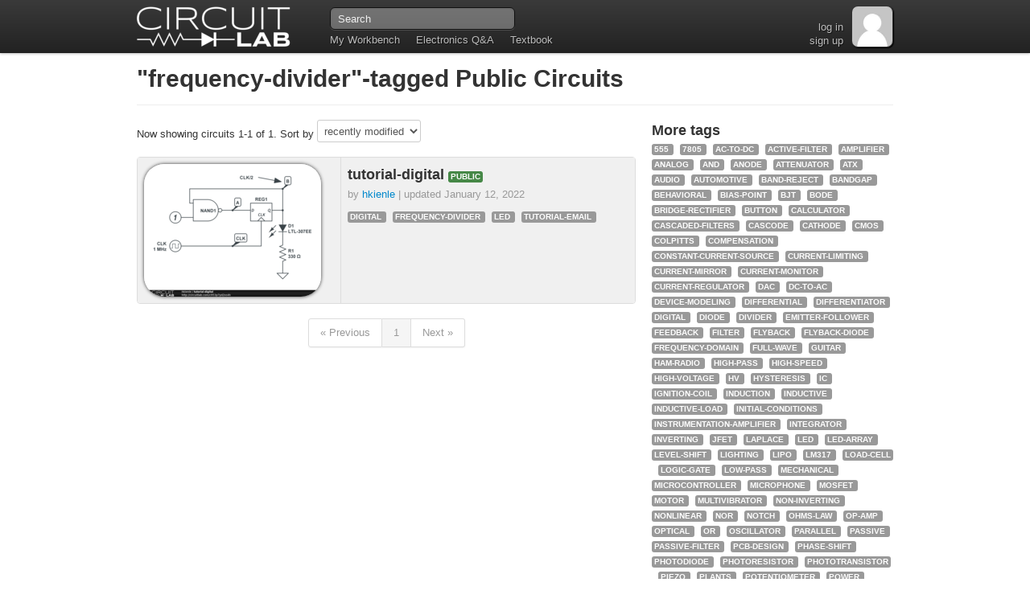

--- FILE ---
content_type: text/html
request_url: https://www.circuitlab.com/browse/by-tag/frequency-divider/by-recent/
body_size: 7679
content:
<!DOCTYPE html> 



<html lang="en-us"> 
<head> 
  <meta charset="utf-8"/>
  <title>Public circuits tagged "frequency-divider" - CircuitLab</title>
  <meta name="description" content=" Public circuits, schematics, and circuit simulations on CircuitLab tagged 'frequency-divider'. "/>
  
  <!--

    ####      #    #####    ####   #    #     #     #####  #         ##    #####
   #    #     #    #    #  #    #  #    #     #       #    #        #  #   #    #
   #          #    #    #  #       #    #     #       #    #       #    #  #####
   #          #    #####   #       #    #     #       #    #       ######  #    #
   #    #     #    #   #   #    #  #    #     #       #    #       #    #  #    #
    ####      #    #    #   ####    ####      #       #    ######  #    #  #####

  Copyright (c) 2026 by CircuitLab, Inc.
  
  We thought it'd be nice to build some tools to help you go build something awesome. :)

  -->

  <!-- Thanks to Twitter Bootstrap http://twitter.github.com/bootstrap/ -->
  <!-- HTML5 shim, for IE6-8 support of HTML elements -->
  <!--[if lt IE 9]>
    <script type="text/javascript" src="https://cdnjs.cloudflare.com/ajax/libs/html5shiv/3.7.3/html5shiv.js" integrity="sha384-RPXhaTf22QktT8KTwZ6bUz/C+7CnccaIw5W/y/t0FW5WSDGj3wc3YtRIJC0w47in" crossorigin="anonymous"></script>
  <![endif]--> 
  
  <!-- Make IE users use Chrome Frame -->
  <meta http-equiv="X-UA-Compatible" content="chrome=1"/>

  <!-- CSS --> 
  <link href="/assets/css/public-1619569213.css" rel="stylesheet"/>

  <!-- JS --> 
  <script type="text/javascript" src="https://ajax.googleapis.com/ajax/libs/jquery/1.8.2/jquery.min.js" integrity="sha384-l10q0KevFKaWjM51a48/4kN/8K9eceNwDujvaLruHFQb0DaXS+ZPIsocHad/G5f4" crossorigin="anonymous"></script>
  <script type="text/javascript" src="/assets/js/public-1768870517.js"></script>
  <script type="text/javascript" scr="/accounts/_analyticscustomvarsjs/"></script>
  
  <!-- Icons --> 
  <link rel="shortcut icon" href="/assets/images/favicon.png"/>
  <link rel="apple-touch-icon" href="/assets/images/apple-touch-icon-57x57.png"/>
  <link rel="apple-touch-icon" sizes="72x72" href="/assets/images/apple-touch-icon-72x72.png"/>
  <link rel="apple-touch-icon" sizes="114x114" href="/assets/images/apple-touch-icon-114x114.png"/>
  
  <!-- Facebook AppID -->
  <meta property="fb:app_id" content="450055295082828"/>
  
  <!-- BEGIN Google Webmaster Tools -->
<meta name="google-site-verification" content="K45CYP-C_6JJdpcFcifOEzrRIWPep3kCt2K6XLhIKGM"/>
<!-- END Google Webmaster Tools -->

  <script type="text/javascript" src="/accounts/_analyticscustomvarsjs/"></script>
  <!-- BEGIN Google Analytics -->
<script type="text/javascript">
/* <![CDATA[ */
var _gaq = _gaq || [];
_gaq.push(['_setAccount', 'UA-25913711-1']);
_gaq.push(['_setDomainName', '.circuitlab.com']);
_gaq.push(['_trackPageview']);

(function() {
  if (window['editor_skip_external_resources'] === true) return;
  var ga = document.createElement('script'); ga.type = 'text/javascript'; ga.async = true;
  ga.src = ('https:' == document.location.protocol ? 'https://ssl' : 'http://www') + '.google-analytics.com/ga.js';
  var s = document.getElementsByTagName('script')[0]; s.parentNode.insertBefore(ga, s);
})();

/* ]]> */
</script>
<!-- END Google Analytics -->

  
<!-- BEGIN Quantcast Tag part1 -->
<script type="text/javascript">
/* <![CDATA[ */
var _qevents = _qevents || [];

$(document).ready(function() {
var elem = document.createElement('script');
elem.src = (document.location.protocol == "https:" ? "https://secure" : "http://edge") + ".quantserve.com/quant.js";
elem.async = true;
elem.type = "text/javascript";
var scpt = document.getElementsByTagName('script')[0];
scpt.parentNode.insertBefore(elem, scpt);
});

_qevents.push({
qacct:"p-Jg9kvG7twHpdb"
});

/* ]]> */
</script>
<!-- END Quantcast tag part1 -->

  <!-- BEGIN Perfect Audience -->
<script type="text/javascript">
/* <![CDATA[ */
(function() {
  window._pa = window._pa || {};
  // _pa.orderId = "myCustomer@email.com"; // OPTIONAL: attach user email or order ID to conversions
  // _pa.revenue = "19.99"; // OPTIONAL: attach dynamic purchase values to conversions
  var pa = document.createElement('script'); pa.type = 'text/javascript'; pa.async = true;
  pa.src = ('https:' == document.location.protocol ? 'https:' : 'http:') + "//tag.perfectaudience.com/serve/51fb6934dc91ad7bf0000022.js";
  var s = document.getElementsByTagName('script')[0]; s.parentNode.insertBefore(pa, s);
})();

/* ]]> */
</script>
<!-- END Perfect Audience -->


<!-- ====================== BEGIN EXTRA-HEAD BLOCK ========== -->

  
    <link rel="alternate" type="application/atom+xml" href="https://www.circuitlab.com/browse/by-tag/frequency-divider/feed/" title="Public Circuits tagged 'frequency-divider' - CircuitLab"/>
  

<!-- ====================== END EXTRA-HEAD BLOCK ============ -->

</head> 
 
<body class="tex2jax_ignore">
  <!-- ====================================================== -->
  <!-- NAVBAR -->
  
  <div class="navbar">
    <div class="navbar-inner">
      <div class="container">
        <div id="logoholder">
          <a href="/">
            <img src="/assets/images/topbar_logo_60_2x.png" width="196" height="60" alt="CircuitLab" style="width:196px;height:60px;"/>
          </a>
        </div>
        <ul class="nav">
          <li><a href="/workbench/">My Workbench</a></li>
          <li><a href="/questions/">Electronics Q&amp;A</a></li>
          <li><a href="https://ultimateelectronicsbook.com/">Textbook</a></li>
        </ul>
        <form class="navbar-search" id="navbar-search" action="/search/" method="get">
          <input name="q" class="search-query" id="navbar-search_q" type="text" placeholder="Search"/>
        </form>
        
  <div class="gravatar_holder">

  <a href="/accounts/login/">
    <img src="/assets/images/gravatar_empty_50.png" width="50" height="50" alt="" style="width:50px;height:50px;"/>
  </a>

</div>



        <div id="navbar-rightbox">
          

          <br/>
          <a href="/accounts/login/?next=/browse/by-tag/frequency-divider/by-recent/">log in</a>
          <br/>
          <a href="/accounts/register/">sign  up</a>


        </div>
      </div>
    </div>
  </div>
   
<!-- ====================== BEGIN PRE-CONTENT BLOCK ========= -->

<!-- ====================== END PRE-CONTENT BLOCK =========== -->

  <!-- ====================================================== -->
  <!-- CONTENT -->
  <div class="container">

    <!-- BEGIN BASE_BROWSERWARNING -->
<div id="browserwarning" class="alert alert-error">
</div>
<!-- END BASE_BROWSERWARNING-->


<!-- ====================== BEGIN CONTENT BLOCK ============= -->  


<div class="page-header">
<h1><a href="/browse/by-tag/frequency-divider/">"frequency-divider"-tagged Public Circuits</a></h1>
</div>


<div class="row">
  <div class="span8">
    
      <p>
        Now showing circuits 1-1 of 1.
        Sort by
        <select style="width:auto; display:inline;" onchange="window.location.pathname='/browse/by-tag/frequency-divider/by-' + $(this).val() + '/';">
          <option value='recent' selected='selected'>recently modified</option>
          <option value='name'>name</option>
        </select>
      </p>
    
      
        




<!-- BEGIN COMMON_CIRCUITLIST -->
<table class="table table-bordered table-striped circuit-listing">
  

   
    
    <tr>
      <td style="width: 236px;">
        <a href="/circuit/953p7yd2vs4h/tutorial-digital/">
          <img src="/circuit/953p7yd2vs4h/screenshot/220x165/" width="220" height="165" alt="tutorial-digital" title="tutorial-digital" class="fun_image_clickable" style="width:220px; height:165px; max-width: none;"/>
        </a>
      </td>
      <td>
        <h3>
          <a href="/circuit/953p7yd2vs4h/tutorial-digital/" style="color:inherit;">
            tutorial-digital
          </a>
          
          


  <span class="label label-success" title="Circuit is publicly accessible by the entire CircuitLab community.">PUBLIC</span>


          
        </h3>
        
        
        
        <p style="color: #999">
          
          by <a href="/user/hkienle/" title="hkienle">hkienle</a>
          
          |
          
          updated <span title="Jan 12 2022, 2:37 AM PST">January 12, 2022</span>
          
        </p>
        
        
          
            <p>
              
<!-- END COMMON_TAGLIST_SIMPLE -->

<span class="label circuittag">
  <a href="/browse/by-tag/digital/" title="View all public circuits tagged 'digital'">
    digital
  </a>  
</span>
&nbsp;   

<span class="label circuittag">
  <a href="/browse/by-tag/frequency-divider/" title="View all public circuits tagged 'frequency-divider'">
    frequency-divider
  </a>  
</span>
&nbsp;   

<span class="label circuittag">
  <a href="/browse/by-tag/led/" title="View all public circuits tagged 'led'">
    led
  </a>  
</span>
&nbsp;   

<span class="label circuittag">
  <a href="/browse/by-tag/tutorial-email/" title="View all public circuits tagged 'tutorial-email'">
    tutorial-email
  </a>  
</span>
&nbsp;   

<!-- END COMMON_TAGLIST_SIMPLE -->

            </p>
          
        
        
      </td>
    </tr>
    
  
</table>
<!-- END COMMON_CIRCUITLIST -->

      
      
      
<div class="pagination-holder">
  <div class="pagination">
    <ul>
      
        <li class="prev disabled"><a href="/nojs/" onclick="return false;">&laquo; Previous</a></li>
      
      
        
        <li class="active"><a href="/browse/by-tag/frequency-divider/by-recent/">1</a></li>
        
      
      
        <li class="next disabled"><a href="/nojs/" onclick="return false;">Next &raquo;</a></li>
      
    </ul>
  </div>
</div>

      
    

    
  </div>

  <div class="span4">
    <h3>More tags</h3>
    
    
      
<!-- END COMMON_TAGLIST_SIMPLE -->

<span class="label circuittag">
  <a href="/browse/by-tag/555/" title="View all public circuits tagged '555'">
    555
  </a>  
</span>
&nbsp;   

<span class="label circuittag">
  <a href="/browse/by-tag/7805/" title="View all public circuits tagged '7805'">
    7805
  </a>  
</span>
&nbsp;   

<span class="label circuittag">
  <a href="/browse/by-tag/ac-to-dc/" title="View all public circuits tagged 'ac-to-dc'">
    ac-to-dc
  </a>  
</span>
&nbsp;   

<span class="label circuittag">
  <a href="/browse/by-tag/active-filter/" title="View all public circuits tagged 'active-filter'">
    active-filter
  </a>  
</span>
&nbsp;   

<span class="label circuittag">
  <a href="/browse/by-tag/amplifier/" title="View all public circuits tagged 'amplifier'">
    amplifier
  </a>  
</span>
&nbsp;   

<span class="label circuittag">
  <a href="/browse/by-tag/analog/" title="View all public circuits tagged 'analog'">
    analog
  </a>  
</span>
&nbsp;   

<span class="label circuittag">
  <a href="/browse/by-tag/and/" title="View all public circuits tagged 'and'">
    and
  </a>  
</span>
&nbsp;   

<span class="label circuittag">
  <a href="/browse/by-tag/anode/" title="View all public circuits tagged 'anode'">
    anode
  </a>  
</span>
&nbsp;   

<span class="label circuittag">
  <a href="/browse/by-tag/attenuator/" title="View all public circuits tagged 'attenuator'">
    attenuator
  </a>  
</span>
&nbsp;   

<span class="label circuittag">
  <a href="/browse/by-tag/atx/" title="View all public circuits tagged 'atx'">
    atx
  </a>  
</span>
&nbsp;   

<span class="label circuittag">
  <a href="/browse/by-tag/audio/" title="View all public circuits tagged 'audio'">
    audio
  </a>  
</span>
&nbsp;   

<span class="label circuittag">
  <a href="/browse/by-tag/automotive/" title="View all public circuits tagged 'automotive'">
    automotive
  </a>  
</span>
&nbsp;   

<span class="label circuittag">
  <a href="/browse/by-tag/band-reject/" title="View all public circuits tagged 'band-reject'">
    band-reject
  </a>  
</span>
&nbsp;   

<span class="label circuittag">
  <a href="/browse/by-tag/bandgap/" title="View all public circuits tagged 'bandgap'">
    bandgap
  </a>  
</span>
&nbsp;   

<span class="label circuittag">
  <a href="/browse/by-tag/behavioral/" title="View all public circuits tagged 'behavioral'">
    behavioral
  </a>  
</span>
&nbsp;   

<span class="label circuittag">
  <a href="/browse/by-tag/bias-point/" title="View all public circuits tagged 'bias-point'">
    bias-point
  </a>  
</span>
&nbsp;   

<span class="label circuittag">
  <a href="/browse/by-tag/bjt/" title="View all public circuits tagged 'bjt'">
    bjt
  </a>  
</span>
&nbsp;   

<span class="label circuittag">
  <a href="/browse/by-tag/bode/" title="View all public circuits tagged 'bode'">
    bode
  </a>  
</span>
&nbsp;   

<span class="label circuittag">
  <a href="/browse/by-tag/bridge-rectifier/" title="View all public circuits tagged 'bridge-rectifier'">
    bridge-rectifier
  </a>  
</span>
&nbsp;   

<span class="label circuittag">
  <a href="/browse/by-tag/button/" title="View all public circuits tagged 'button'">
    button
  </a>  
</span>
&nbsp;   

<span class="label circuittag">
  <a href="/browse/by-tag/calculator/" title="View all public circuits tagged 'calculator'">
    calculator
  </a>  
</span>
&nbsp;   

<span class="label circuittag">
  <a href="/browse/by-tag/cascaded-filters/" title="View all public circuits tagged 'cascaded-filters'">
    cascaded-filters
  </a>  
</span>
&nbsp;   

<span class="label circuittag">
  <a href="/browse/by-tag/cascode/" title="View all public circuits tagged 'cascode'">
    cascode
  </a>  
</span>
&nbsp;   

<span class="label circuittag">
  <a href="/browse/by-tag/cathode/" title="View all public circuits tagged 'cathode'">
    cathode
  </a>  
</span>
&nbsp;   

<span class="label circuittag">
  <a href="/browse/by-tag/cmos/" title="View all public circuits tagged 'cmos'">
    cmos
  </a>  
</span>
&nbsp;   

<span class="label circuittag">
  <a href="/browse/by-tag/colpitts/" title="View all public circuits tagged 'colpitts'">
    colpitts
  </a>  
</span>
&nbsp;   

<span class="label circuittag">
  <a href="/browse/by-tag/compensation/" title="View all public circuits tagged 'compensation'">
    compensation
  </a>  
</span>
&nbsp;   

<span class="label circuittag">
  <a href="/browse/by-tag/constant-current-source/" title="View all public circuits tagged 'constant-current-source'">
    constant-current-source
  </a>  
</span>
&nbsp;   

<span class="label circuittag">
  <a href="/browse/by-tag/current-limiting/" title="View all public circuits tagged 'current-limiting'">
    current-limiting
  </a>  
</span>
&nbsp;   

<span class="label circuittag">
  <a href="/browse/by-tag/current-mirror/" title="View all public circuits tagged 'current-mirror'">
    current-mirror
  </a>  
</span>
&nbsp;   

<span class="label circuittag">
  <a href="/browse/by-tag/current-monitor/" title="View all public circuits tagged 'current-monitor'">
    current-monitor
  </a>  
</span>
&nbsp;   

<span class="label circuittag">
  <a href="/browse/by-tag/current-regulator/" title="View all public circuits tagged 'current-regulator'">
    current-regulator
  </a>  
</span>
&nbsp;   

<span class="label circuittag">
  <a href="/browse/by-tag/dac/" title="View all public circuits tagged 'dac'">
    dac
  </a>  
</span>
&nbsp;   

<span class="label circuittag">
  <a href="/browse/by-tag/dc-to-ac/" title="View all public circuits tagged 'dc-to-ac'">
    dc-to-ac
  </a>  
</span>
&nbsp;   

<span class="label circuittag">
  <a href="/browse/by-tag/device-modeling/" title="View all public circuits tagged 'device-modeling'">
    device-modeling
  </a>  
</span>
&nbsp;   

<span class="label circuittag">
  <a href="/browse/by-tag/differential/" title="View all public circuits tagged 'differential'">
    differential
  </a>  
</span>
&nbsp;   

<span class="label circuittag">
  <a href="/browse/by-tag/differentiator/" title="View all public circuits tagged 'differentiator'">
    differentiator
  </a>  
</span>
&nbsp;   

<span class="label circuittag">
  <a href="/browse/by-tag/digital/" title="View all public circuits tagged 'digital'">
    digital
  </a>  
</span>
&nbsp;   

<span class="label circuittag">
  <a href="/browse/by-tag/diode/" title="View all public circuits tagged 'diode'">
    diode
  </a>  
</span>
&nbsp;   

<span class="label circuittag">
  <a href="/browse/by-tag/divider/" title="View all public circuits tagged 'divider'">
    divider
  </a>  
</span>
&nbsp;   

<span class="label circuittag">
  <a href="/browse/by-tag/emitter-follower/" title="View all public circuits tagged 'emitter-follower'">
    emitter-follower
  </a>  
</span>
&nbsp;   

<span class="label circuittag">
  <a href="/browse/by-tag/feedback/" title="View all public circuits tagged 'feedback'">
    feedback
  </a>  
</span>
&nbsp;   

<span class="label circuittag">
  <a href="/browse/by-tag/filter/" title="View all public circuits tagged 'filter'">
    filter
  </a>  
</span>
&nbsp;   

<span class="label circuittag">
  <a href="/browse/by-tag/flyback/" title="View all public circuits tagged 'flyback'">
    flyback
  </a>  
</span>
&nbsp;   

<span class="label circuittag">
  <a href="/browse/by-tag/flyback-diode/" title="View all public circuits tagged 'flyback-diode'">
    flyback-diode
  </a>  
</span>
&nbsp;   

<span class="label circuittag">
  <a href="/browse/by-tag/frequency-domain/" title="View all public circuits tagged 'frequency-domain'">
    frequency-domain
  </a>  
</span>
&nbsp;   

<span class="label circuittag">
  <a href="/browse/by-tag/full-wave/" title="View all public circuits tagged 'full-wave'">
    full-wave
  </a>  
</span>
&nbsp;   

<span class="label circuittag">
  <a href="/browse/by-tag/guitar/" title="View all public circuits tagged 'guitar'">
    guitar
  </a>  
</span>
&nbsp;   

<span class="label circuittag">
  <a href="/browse/by-tag/ham-radio/" title="View all public circuits tagged 'ham-radio'">
    ham-radio
  </a>  
</span>
&nbsp;   

<span class="label circuittag">
  <a href="/browse/by-tag/high-pass/" title="View all public circuits tagged 'high-pass'">
    high-pass
  </a>  
</span>
&nbsp;   

<span class="label circuittag">
  <a href="/browse/by-tag/high-speed/" title="View all public circuits tagged 'high-speed'">
    high-speed
  </a>  
</span>
&nbsp;   

<span class="label circuittag">
  <a href="/browse/by-tag/high-voltage/" title="View all public circuits tagged 'high-voltage'">
    high-voltage
  </a>  
</span>
&nbsp;   

<span class="label circuittag">
  <a href="/browse/by-tag/hv/" title="View all public circuits tagged 'hv'">
    hv
  </a>  
</span>
&nbsp;   

<span class="label circuittag">
  <a href="/browse/by-tag/hysteresis/" title="View all public circuits tagged 'hysteresis'">
    hysteresis
  </a>  
</span>
&nbsp;   

<span class="label circuittag">
  <a href="/browse/by-tag/ic/" title="View all public circuits tagged 'ic'">
    ic
  </a>  
</span>
&nbsp;   

<span class="label circuittag">
  <a href="/browse/by-tag/ignition-coil/" title="View all public circuits tagged 'ignition-coil'">
    ignition-coil
  </a>  
</span>
&nbsp;   

<span class="label circuittag">
  <a href="/browse/by-tag/induction/" title="View all public circuits tagged 'induction'">
    induction
  </a>  
</span>
&nbsp;   

<span class="label circuittag">
  <a href="/browse/by-tag/inductive/" title="View all public circuits tagged 'inductive'">
    inductive
  </a>  
</span>
&nbsp;   

<span class="label circuittag">
  <a href="/browse/by-tag/inductive-load/" title="View all public circuits tagged 'inductive-load'">
    inductive-load
  </a>  
</span>
&nbsp;   

<span class="label circuittag">
  <a href="/browse/by-tag/initial-conditions/" title="View all public circuits tagged 'initial-conditions'">
    initial-conditions
  </a>  
</span>
&nbsp;   

<span class="label circuittag">
  <a href="/browse/by-tag/instrumentation-amplifier/" title="View all public circuits tagged 'instrumentation-amplifier'">
    instrumentation-amplifier
  </a>  
</span>
&nbsp;   

<span class="label circuittag">
  <a href="/browse/by-tag/integrator/" title="View all public circuits tagged 'integrator'">
    integrator
  </a>  
</span>
&nbsp;   

<span class="label circuittag">
  <a href="/browse/by-tag/inverting/" title="View all public circuits tagged 'inverting'">
    inverting
  </a>  
</span>
&nbsp;   

<span class="label circuittag">
  <a href="/browse/by-tag/jfet/" title="View all public circuits tagged 'jfet'">
    jfet
  </a>  
</span>
&nbsp;   

<span class="label circuittag">
  <a href="/browse/by-tag/laplace/" title="View all public circuits tagged 'laplace'">
    laplace
  </a>  
</span>
&nbsp;   

<span class="label circuittag">
  <a href="/browse/by-tag/led/" title="View all public circuits tagged 'led'">
    led
  </a>  
</span>
&nbsp;   

<span class="label circuittag">
  <a href="/browse/by-tag/led-array/" title="View all public circuits tagged 'led-array'">
    led-array
  </a>  
</span>
&nbsp;   

<span class="label circuittag">
  <a href="/browse/by-tag/level-shift/" title="View all public circuits tagged 'level-shift'">
    level-shift
  </a>  
</span>
&nbsp;   

<span class="label circuittag">
  <a href="/browse/by-tag/lighting/" title="View all public circuits tagged 'lighting'">
    lighting
  </a>  
</span>
&nbsp;   

<span class="label circuittag">
  <a href="/browse/by-tag/lipo/" title="View all public circuits tagged 'lipo'">
    lipo
  </a>  
</span>
&nbsp;   

<span class="label circuittag">
  <a href="/browse/by-tag/lm317/" title="View all public circuits tagged 'lm317'">
    lm317
  </a>  
</span>
&nbsp;   

<span class="label circuittag">
  <a href="/browse/by-tag/load-cell/" title="View all public circuits tagged 'load-cell'">
    load-cell
  </a>  
</span>
&nbsp;   

<span class="label circuittag">
  <a href="/browse/by-tag/logic-gate/" title="View all public circuits tagged 'logic-gate'">
    logic-gate
  </a>  
</span>
&nbsp;   

<span class="label circuittag">
  <a href="/browse/by-tag/low-pass/" title="View all public circuits tagged 'low-pass'">
    low-pass
  </a>  
</span>
&nbsp;   

<span class="label circuittag">
  <a href="/browse/by-tag/mechanical/" title="View all public circuits tagged 'mechanical'">
    mechanical
  </a>  
</span>
&nbsp;   

<span class="label circuittag">
  <a href="/browse/by-tag/microcontroller/" title="View all public circuits tagged 'microcontroller'">
    microcontroller
  </a>  
</span>
&nbsp;   

<span class="label circuittag">
  <a href="/browse/by-tag/microphone/" title="View all public circuits tagged 'microphone'">
    microphone
  </a>  
</span>
&nbsp;   

<span class="label circuittag">
  <a href="/browse/by-tag/mosfet/" title="View all public circuits tagged 'mosfet'">
    mosfet
  </a>  
</span>
&nbsp;   

<span class="label circuittag">
  <a href="/browse/by-tag/motor/" title="View all public circuits tagged 'motor'">
    motor
  </a>  
</span>
&nbsp;   

<span class="label circuittag">
  <a href="/browse/by-tag/multivibrator/" title="View all public circuits tagged 'multivibrator'">
    multivibrator
  </a>  
</span>
&nbsp;   

<span class="label circuittag">
  <a href="/browse/by-tag/non-inverting/" title="View all public circuits tagged 'non-inverting'">
    non-inverting
  </a>  
</span>
&nbsp;   

<span class="label circuittag">
  <a href="/browse/by-tag/nonlinear/" title="View all public circuits tagged 'nonlinear'">
    nonlinear
  </a>  
</span>
&nbsp;   

<span class="label circuittag">
  <a href="/browse/by-tag/nor/" title="View all public circuits tagged 'nor'">
    nor
  </a>  
</span>
&nbsp;   

<span class="label circuittag">
  <a href="/browse/by-tag/notch/" title="View all public circuits tagged 'notch'">
    notch
  </a>  
</span>
&nbsp;   

<span class="label circuittag">
  <a href="/browse/by-tag/ohms-law/" title="View all public circuits tagged 'ohms-law'">
    ohms-law
  </a>  
</span>
&nbsp;   

<span class="label circuittag">
  <a href="/browse/by-tag/op-amp/" title="View all public circuits tagged 'op-amp'">
    op-amp
  </a>  
</span>
&nbsp;   

<span class="label circuittag">
  <a href="/browse/by-tag/optical/" title="View all public circuits tagged 'optical'">
    optical
  </a>  
</span>
&nbsp;   

<span class="label circuittag">
  <a href="/browse/by-tag/or/" title="View all public circuits tagged 'or'">
    or
  </a>  
</span>
&nbsp;   

<span class="label circuittag">
  <a href="/browse/by-tag/oscillator/" title="View all public circuits tagged 'oscillator'">
    oscillator
  </a>  
</span>
&nbsp;   

<span class="label circuittag">
  <a href="/browse/by-tag/parallel/" title="View all public circuits tagged 'parallel'">
    parallel
  </a>  
</span>
&nbsp;   

<span class="label circuittag">
  <a href="/browse/by-tag/passive/" title="View all public circuits tagged 'passive'">
    passive
  </a>  
</span>
&nbsp;   

<span class="label circuittag">
  <a href="/browse/by-tag/passive-filter/" title="View all public circuits tagged 'passive-filter'">
    passive-filter
  </a>  
</span>
&nbsp;   

<span class="label circuittag">
  <a href="/browse/by-tag/pcb-design/" title="View all public circuits tagged 'pcb-design'">
    pcb-design
  </a>  
</span>
&nbsp;   

<span class="label circuittag">
  <a href="/browse/by-tag/phase-shift/" title="View all public circuits tagged 'phase-shift'">
    phase-shift
  </a>  
</span>
&nbsp;   

<span class="label circuittag">
  <a href="/browse/by-tag/photodiode/" title="View all public circuits tagged 'photodiode'">
    photodiode
  </a>  
</span>
&nbsp;   

<span class="label circuittag">
  <a href="/browse/by-tag/photoresistor/" title="View all public circuits tagged 'photoresistor'">
    photoresistor
  </a>  
</span>
&nbsp;   

<span class="label circuittag">
  <a href="/browse/by-tag/phototransistor/" title="View all public circuits tagged 'phototransistor'">
    phototransistor
  </a>  
</span>
&nbsp;   

<span class="label circuittag">
  <a href="/browse/by-tag/piezo/" title="View all public circuits tagged 'piezo'">
    piezo
  </a>  
</span>
&nbsp;   

<span class="label circuittag">
  <a href="/browse/by-tag/plants/" title="View all public circuits tagged 'plants'">
    plants
  </a>  
</span>
&nbsp;   

<span class="label circuittag">
  <a href="/browse/by-tag/potentiometer/" title="View all public circuits tagged 'potentiometer'">
    potentiometer
  </a>  
</span>
&nbsp;   

<span class="label circuittag">
  <a href="/browse/by-tag/power/" title="View all public circuits tagged 'power'">
    power
  </a>  
</span>
&nbsp;   

<span class="label circuittag">
  <a href="/browse/by-tag/power-supply/" title="View all public circuits tagged 'power-supply'">
    power-supply
  </a>  
</span>
&nbsp;   

<span class="label circuittag">
  <a href="/browse/by-tag/power-supply-unit/" title="View all public circuits tagged 'power-supply-unit'">
    power-supply-unit
  </a>  
</span>
&nbsp;   

<span class="label circuittag">
  <a href="/browse/by-tag/preamp/" title="View all public circuits tagged 'preamp'">
    preamp
  </a>  
</span>
&nbsp;   

<span class="label circuittag">
  <a href="/browse/by-tag/pull-down/" title="View all public circuits tagged 'pull-down'">
    pull-down
  </a>  
</span>
&nbsp;   

<span class="label circuittag">
  <a href="/browse/by-tag/pull-up/" title="View all public circuits tagged 'pull-up'">
    pull-up
  </a>  
</span>
&nbsp;   

<span class="label circuittag">
  <a href="/browse/by-tag/pwm/" title="View all public circuits tagged 'pwm'">
    pwm
  </a>  
</span>
&nbsp;   

<span class="label circuittag">
  <a href="/browse/by-tag/rc/" title="View all public circuits tagged 'rc'">
    rc
  </a>  
</span>
&nbsp;   

<span class="label circuittag">
  <a href="/browse/by-tag/relaxation-oscillator/" title="View all public circuits tagged 'relaxation-oscillator'">
    relaxation-oscillator
  </a>  
</span>
&nbsp;   

<span class="label circuittag">
  <a href="/browse/by-tag/relay/" title="View all public circuits tagged 'relay'">
    relay
  </a>  
</span>
&nbsp;   

<span class="label circuittag">
  <a href="/browse/by-tag/resistor-ladder/" title="View all public circuits tagged 'resistor-ladder'">
    resistor-ladder
  </a>  
</span>
&nbsp;   

<span class="label circuittag">
  <a href="/browse/by-tag/resonance/" title="View all public circuits tagged 'resonance'">
    resonance
  </a>  
</span>
&nbsp;   

<span class="label circuittag">
  <a href="/browse/by-tag/rf/" title="View all public circuits tagged 'rf'">
    rf
  </a>  
</span>
&nbsp;   

<span class="label circuittag">
  <a href="/browse/by-tag/rlc/" title="View all public circuits tagged 'rlc'">
    rlc
  </a>  
</span>
&nbsp;   

<span class="label circuittag">
  <a href="/browse/by-tag/rom/" title="View all public circuits tagged 'rom'">
    rom
  </a>  
</span>
&nbsp;   

<span class="label circuittag">
  <a href="/browse/by-tag/saturation/" title="View all public circuits tagged 'saturation'">
    saturation
  </a>  
</span>
&nbsp;   

<span class="label circuittag">
  <a href="/browse/by-tag/schmitt-trigger/" title="View all public circuits tagged 'schmitt-trigger'">
    schmitt-trigger
  </a>  
</span>
&nbsp;   

<span class="label circuittag">
  <a href="/browse/by-tag/sensor/" title="View all public circuits tagged 'sensor'">
    sensor
  </a>  
</span>
&nbsp;   

<span class="label circuittag">
  <a href="/browse/by-tag/series/" title="View all public circuits tagged 'series'">
    series
  </a>  
</span>
&nbsp;   

<span class="label circuittag">
  <a href="/browse/by-tag/servo-motor/" title="View all public circuits tagged 'servo-motor'">
    servo-motor
  </a>  
</span>
&nbsp;   

<span class="label circuittag">
  <a href="/browse/by-tag/signal/" title="View all public circuits tagged 'signal'">
    signal
  </a>  
</span>
&nbsp;   

<span class="label circuittag">
  <a href="/browse/by-tag/spark-plug/" title="View all public circuits tagged 'spark-plug'">
    spark-plug
  </a>  
</span>
&nbsp;   

<span class="label circuittag">
  <a href="/browse/by-tag/stability/" title="View all public circuits tagged 'stability'">
    stability
  </a>  
</span>
&nbsp;   

<span class="label circuittag">
  <a href="/browse/by-tag/stepper/" title="View all public circuits tagged 'stepper'">
    stepper
  </a>  
</span>
&nbsp;   

<span class="label circuittag">
  <a href="/browse/by-tag/summing/" title="View all public circuits tagged 'summing'">
    summing
  </a>  
</span>
&nbsp;   

<span class="label circuittag">
  <a href="/browse/by-tag/superposition/" title="View all public circuits tagged 'superposition'">
    superposition
  </a>  
</span>
&nbsp;   

<span class="label circuittag">
  <a href="/browse/by-tag/switching/" title="View all public circuits tagged 'switching'">
    switching
  </a>  
</span>
&nbsp;   

<span class="label circuittag">
  <a href="/browse/by-tag/time-constant/" title="View all public circuits tagged 'time-constant'">
    time-constant
  </a>  
</span>
&nbsp;   

<span class="label circuittag">
  <a href="/browse/by-tag/transformer/" title="View all public circuits tagged 'transformer'">
    transformer
  </a>  
</span>
&nbsp;   

<span class="label circuittag">
  <a href="/browse/by-tag/transistor/" title="View all public circuits tagged 'transistor'">
    transistor
  </a>  
</span>
&nbsp;   

<span class="label circuittag">
  <a href="/browse/by-tag/translinear/" title="View all public circuits tagged 'translinear'">
    translinear
  </a>  
</span>
&nbsp;   

<span class="label circuittag">
  <a href="/browse/by-tag/twin-t/" title="View all public circuits tagged 'twin-t'">
    twin-t
  </a>  
</span>
&nbsp;   

<span class="label circuittag">
  <a href="/browse/by-tag/voltage-divider/" title="View all public circuits tagged 'voltage-divider'">
    voltage-divider
  </a>  
</span>
&nbsp;   

<span class="label circuittag">
  <a href="/browse/by-tag/voltage-regulator/" title="View all public circuits tagged 'voltage-regulator'">
    voltage-regulator
  </a>  
</span>
&nbsp;   

<span class="label circuittag">
  <a href="/browse/by-tag/waveform-arithmetic/" title="View all public circuits tagged 'waveform-arithmetic'">
    waveform-arithmetic
  </a>  
</span>
&nbsp;   

<span class="label circuittag">
  <a href="/browse/by-tag/wiring/" title="View all public circuits tagged 'wiring'">
    wiring
  </a>  
</span>
&nbsp;   

<span class="label circuittag">
  <a href="/browse/by-tag/xnor/" title="View all public circuits tagged 'xnor'">
    xnor
  </a>  
</span>
&nbsp;   

<span class="label circuittag">
  <a href="/browse/by-tag/xor/" title="View all public circuits tagged 'xor'">
    xor
  </a>  
</span>
&nbsp;   

<span class="label circuittag">
  <a href="/browse/by-tag/zener-diode/" title="View all public circuits tagged 'zener-diode'">
    zener-diode
  </a>  
</span>
&nbsp;   

<span class="label circuittag">
  <a href="/browse/by-tag/zero-voltage-switching/" title="View all public circuits tagged 'zero-voltage-switching'">
    zero-voltage-switching
  </a>  
</span>
&nbsp;   

<!-- END COMMON_TAGLIST_SIMPLE -->

    
    
    <hr/>
  
    


    <div class="well">
    <h3>About CircuitLab</h3>
    <p>
      CircuitLab is an in-browser schematic capture and circuit simulation software tool to help you rapidly design and analyze analog and digital electronics systems.
    </p>
    <ul>
      <li><a href="/">CircuitLab Home</a></li>
      <li><a href="/user/CircuitLab/">Example Circuits</a></li>
      <li><a href="/blog/">Blog</a></li>
      <li><a href="/forums/">Forums</a></li> 
      <li><a href="/about/">About Us</a></li>
      <li><a href="/docs/faq/">Frequently Asked Questions</a></li>
      <li><a href="/docs/">Documentation</a></li>
      <li><a href="/questions/">Electronics Q&amp;A</a></li>
      <li><a href="https://ultimateelectronicsbook.com/">Electronics Textbook</a></li>
    </ul>
    </div>

    
    
    <table class="sidebar-public-activity table table-bordered table-striped">
      <tr><th style="background-color: #eee;">
        New @ CircuitLab
      </th></tr>
      
      <tr><td>
        <p>
          <a href="/circuit/mk936kdn22h6/simple-holding-circuit/">
            gluvah saved circuit:<br />&quot;Simple Holding Circuit&quot;
          </a>
        </p>
        
        <p class="sidebar-public-activity-timehint">
          2 hours ago
        </p>
        
      </td></tr>
      
      <tr><td>
        <p>
          <a href="/circuit/7rg6s7w8722x/dual-polarity-15vdc-supply/">
            Kurtus saved circuit:<br />&quot;Dual Polarity +-15VDC Supply&quot;
          </a>
        </p>
        
        <p class="sidebar-public-activity-timehint">
          2 hours ago
        </p>
        
      </td></tr>
      
      <tr><td>
        <p>
          <a href="/circuit/hmvfx26b65t2/digital-triangular-wave-generator-8-bits/">
            mcleod_ideafix saved circuit:<br />&quot;digital triangular wave generator...&quot;
          </a>
        </p>
        
      </td></tr>
      
      <tr><td>
        <p>
          <a href="/circuit/nk9cu574sk64/square-wave-into-low-pass-filter/">
            svedagiri9 saved circuit:<br />&quot;Square Wave into Low Pass Filter&quot;
          </a>
        </p>
        
      </td></tr>
      
      <tr><td>
        <p>
          <a href="/questions/z7ptf5au/clock-chime-circuit/#answer_m2fwgf9k">
            gininsn answered:<br />&quot;Clock Chime Circuit&quot;
          </a>
        </p>
        
      </td></tr>
      
      <tr><td>
        <p>
          <a href="/forums/support/topic/2k55mc22/cant-drag-components-to-move-them/#comment_10680">
            dg2 replied to discussion:<br />&quot;Can&#39;t drag components to move them&quot;
          </a>
        </p>
        
      </td></tr>
      
      <tr><td>
        <p>
          <a href="/forums/support/topic/ac6xspw5/cant-click-anything/#comment_10677">
            jason.wyenberg started discussion:<br />&quot;Can&#39;t click anything&quot;
          </a>
        </p>
        
      </td></tr>
      
      <tr><td>
        <p>
          <a href="/questions/yyb2vekw/mosfet-linear-amplification/">
            nadakhodery asked:<br />&quot;MOSFET linear amplification&quot;
          </a>
        </p>
        
      </td></tr>
      
      <tr><td>
        <p>
          <a href="/forums/support/topic/kvhsc63a/cancel-membership/#comment_10669">
            boliver80 replied to discussion:<br />&quot;Cancel Membership&quot;
          </a>
        </p>
        
      </td></tr>
      
      <tr><td>
        <p>
          <a href="/questions/8s4tb3b6/where-can-i-find-electronic-circuits-classified-by/">
            AlissonOliveira17 asked:<br />&quot;Where can I find electronic...&quot;
          </a>
        </p>
        
      </td></tr>
      
      <tr><td>
        <p>
          <a href="/questions/7673xr6y/electrolytic-capacitor/#answer_x4nx65zu">
            alanwill answered:<br />&quot;electrolytic capacitor&quot;
          </a>
        </p>
        
      </td></tr>
      
      <tr><td>
        <p>
          <a href="/questions/7673xr6y/electrolytic-capacitor/#answer_mptvqkt6">
            gukabizax answered:<br />&quot;electrolytic capacitor&quot;
          </a>
        </p>
        
      </td></tr>
      
      <tr><td>
        <p>
          <a href="/questions/7673xr6y/electrolytic-capacitor/#answer_65fha93b">
            wellos answered:<br />&quot;electrolytic capacitor&quot;
          </a>
        </p>
        
      </td></tr>
      
      <tr><td>
        <p>
          <a href="/forums/support/topic/tx6s6drn/help-with-my-first-simulation/#comment_10659">
            JimDobson started discussion:<br />&quot;Help with my first Simulation&quot;
          </a>
        </p>
        
      </td></tr>
      
      <tr><td>
        <p>
          <a href="/questions/42yy8f92/splitting-graphs/">
            gauthamm asked:<br />&quot;splitting graphs&quot;
          </a>
        </p>
        
      </td></tr>
      
      <tr><td>
        <p>
          <a href="/questions/f4b4kh2r/vacuum-tubes/">
            artist5 asked:<br />&quot;Vacuum tubes&quot;
          </a>
        </p>
        
      </td></tr>
      
      <tr><td>
        <p>
          <a href="/comments/cr/53/4z2v677e/#c10644">
            vanderghast commented on question:<br />&quot;Hopefully a Simple Ask&quot;
          </a>
        </p>
        
      </td></tr>
      
      <tr><td>
        <p>
          <a href="/comments/cr/53/xb58ha4w/#c10639">
            Kurtus commented on question:<br />&quot;Response Curve by Frequency Domain...&quot;
          </a>
        </p>
        
      </td></tr>
      
      <tr><td>
        <p>
          <a href="/comments/cr/53/tv32m6yv/#c10624">
            jarrodjaiz commented on question:<br />&quot;Photo Cell LED Night Light Burns...&quot;
          </a>
        </p>
        
      </td></tr>
      
      <tr><td>
        <p>
          <a href="/comments/cr/53/thqjr23q/#c10618">
            genecampos commented on question:<br />&quot;Question HDD 2.5&quot;&quot;
          </a>
        </p>
        
      </td></tr>
      
      <tr><td>
        <p>
          <a href="/blog/2021/01/27/live-dc-simulation/">
            CircuitLab Blog:<br />&quot;Live DC Simulation!&quot;
          </a>
        </p>
        
      </td></tr>
      
      <tr><td>
        <p>
          <a href="/blog/2021/01/14/digital-adders-and-wider-muxes/">
            CircuitLab Blog:<br />&quot;Digital Adders and Wider Muxes&quot;
          </a>
        </p>
        
      </td></tr>
      
    </table>

    

  </div>

</div>



<!-- ====================== END CONTENT BLOCK =============== -->  

  </div> <!-- /content container -->

<!-- ====================== BEGIN POST-CONTENT BLOCK ======== -->

<!-- ====================== END POST-CONTENT BLOCK ========== -->
  
  <!-- ====================================================== -->
  <!-- BOTTOMNAV -->
  
  <div id="bottomnav">
    <div class="container">
      <div class="row">
        <div class="span4">
          <a href="/">Home</a>
          <br/>
          <a href="/workbench/">My Workbench</a>
          <br/>
          <a href="/docs/">Documentation</a> / 
          <a href="/docs/faq/" title="Frequently Asked Questions">FAQ</a>
          <br/>
          <a href="/accounts/upgrade/">Membership</a>
        </div>
        <div class="span4">
          <a href="https://ultimateelectronicsbook.com/">Electronics Textbook</a>
          <br/>
          <a href="/questions/">Electronics Q&amp;A</a>
          <br/>
          <a href="/forums/">Forums</a>
          <br/>
          <a href="/blog/">Blog</a>
        </div>
        <div class="span4">
          <a href="/about/">About Us</a>
          <br/>
          <a href="/about/contact/">Contact Us</a>
          <br/>
          <a href="/legal/#terms">Terms of Service</a>
          <br/>
          <a href="/legal/#privacy">Privacy Policy</a>
        </div>
      </div>
    </div>
  </div>

  <!-- ====================================================== -->
  <!-- FOOTER -->
  <footer>
    <div class="container">
      <div class="row">
        <div class="span4">
          <img src="/assets/images/footer_logo_300_opacity25_2x.png" width="300" height="87" style="width:300px;height:87px;" alt="CircuitLab logo"/>
        </div>
        <div class="span8">
          <p>
            CircuitLab provides online, in-browser tools for schematic capture and circuit simulation. These tools allow students, hobbyists, and professional engineers to design and analyze analog and digital systems before ever building a prototype. Online schematic capture lets hobbyists easily share and discuss their designs, while online circuit simulation allows for quick design iteration and accelerated learning about electronics.
          </p>
          <p>
            <a href="https://heyoncall.com/website-monitoring">Website monitoring</a>
            and on-call alerting by
            <a href="https://heyoncall.com/">HeyOnCall</a>.
          </p>
          <p>
            Copyright &copy; 2026 by <a href="https://www.circuitlab.com/about/">CircuitLab, Inc.</a>
          </p>
        </div>
      </div>
    </div> 
    <!-- t ok -->
    
<!-- BEGIN Quantcast Tag part2 -->
<noscript>
<div style="display:none;">
<img src="//pixel.quantserve.com/pixel/p-Jg9kvG7twHpdb.gif" border="0" height="1" width="1" alt="Quantcast"/>
</div>
</noscript>
<!-- END Quantcast tag part2 -->


  </footer>
  
</body>
</html>
